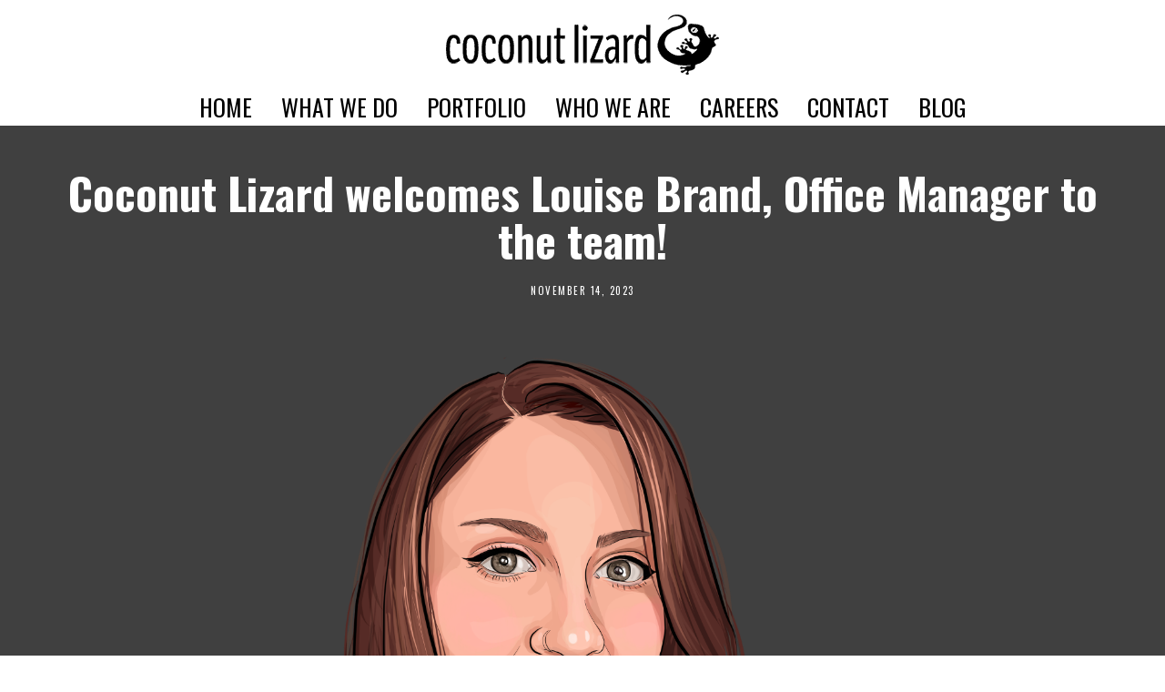

--- FILE ---
content_type: text/html; charset=utf-8
request_url: https://www.coconutlizard.co.uk/blog/coconut-lizard-welcomes-louise-brand-office-manager-to-the-team/
body_size: 3962
content:
<!DOCTYPE html>
<!--[if lt IE 7]> <html class="no-js ie6 oldie" lang="en"> <![endif]-->
<!--[if IE 7]>    <html class="no-js ie7 oldie" lang="en"> <![endif]-->
<!--[if IE 8]>    <html class="no-js ie8 oldie" lang="en"> <![endif]-->
<!--[if gt IE 8]><!--> <html class="no-js" lang="en"> <!--<![endif]--><head>
	<meta charset="utf-8" />
	<meta name="HandheldFriendly" content="True">
	<meta name="MobileOptimized" content="320">
	<meta name="viewport" content="width=device-width, initial-scale=1.0" />

	<title>Coconut Lizard welcomes Louise Brand, Office Manager to the team! - Blog : Coconut Lizard</title>
	<meta name="author" content="Edward Robertson - www.edwardrobertson.co.uk NEW SITE!" />
    <meta name="description" content="Coconut Lizard welcomes Louise Brand, Office Manager to the team! - Unreal Engine Development, Support and Consultation." />

    <link href="//netdna.bootstrapcdn.com/font-awesome/4.6.1/css/font-awesome.min.css" rel="stylesheet">  
    <link rel="stylesheet" href="/css/coconutlizard.css?v=1709828108" media="all" />
    
    <script defer src="https://use.fontawesome.com/releases/v5.0.4/js/all.js"></script>
    <link rel="stylesheet" href="https://use.typekit.net/gte6zdj.css">
    
            <link rel="stylesheet" href="/js/enlighter/enlighterjs.min.css">
        <link rel="stylesheet" href="/js/enlighter/enlighterjs.godzilla.min.css">
        <link rel="stylesheet" href="/css/hamburgers.min.css">
        <link href="https://fonts.googleapis.com/css2?family=Merriweather&family=Oswald:wght@400;700&display=swap" rel="stylesheet">
    
    <link rel="shortcut icon" href="/images/favicon.ico" />
    <link rel="apple-touch-icon-precomposed" href="/images/apple-touch-icon-precomposed.png">
    <meta name="msapplication-TileImage" content="/images/apple-touch-icon-precomposed.png" />
    <meta name="msapplication-TileColor" content="#fff" />
   	
    <!--[if lte IE 7]><script src="/js/lte-ie7.js"></script><![endif]-->
    <!--[if lt IE 9]>
        <script src="/js/respond.min.js"></script>
        <script src="//html5shiv.googlecode.com/svn/trunk/html5.js"></script>
        <script src="/js/modernizr-2.5.3.min.js"></script>
    <![endif]-->
	
    <link rel="stylesheet" href="https://use.typekit.net/xjj7qnt.css">
 
	    <!-- Global site tag (gtag.js) - Google Analytics -->
    <script async src="https://www.googletagmanager.com/gtag/js?id=G-6TWVX0YGMN"></script>
    <script>
    window.dataLayer = window.dataLayer || [];
    function gtag(){dataLayer.push(arguments);}
    gtag('js', new Date());

    gtag('config', 'G-6TWVX0YGMN');
    </script>
    
            
    <meta property="og:title" content="Coconut Lizard welcomes Louise Brand, Office Manager to the team! - Blog : Coconut Lizard"> 
    <meta property="og:description" content="Coconut Lizard welcomes Louise Brand, Office Manager to the team! - Unreal Engine Development, Support and Consultation."> 
    <meta property="og:type" content="article">
    <meta property="og:url" content="http://www.coconutlizard.co.uk/blog/coconut-lizard-welcomes-louise-brand-office-manager-to-the-team/">
    <meta property="og:image" content="http://www.coconutlizard.co.uk/images/coconut_logo_dark.png">
    <meta property="og:site_name" content="Coconut Lizard">
    
    <meta name="twitter:card" content="summary">
    <meta name="twitter:url" content="http://www.coconutlizard.co.uk/blog/coconut-lizard-welcomes-louise-brand-office-manager-to-the-team/">
    <meta name="twitter:title" content="Coconut Lizard welcomes Louise Brand, Office Manager to the team! - Blog : Coconut Lizard">
    <meta name="twitter:description" content="Coconut Lizard welcomes Louise Brand, Office Manager to the team! - Unreal Engine Development, Support and Consultation.">
    <meta name="twitter:image" content="http://www.coconutlizard.co.uk/images/coconut_logo_dark.png">
    <meta name="twitter:creator" content="CoconutLizard">
    <link rel="image_src" href="https://www.coconutlizard.co.uk/images/coconut_logo_dark.png" />
    
    
    
    <style>#pg-case-study #page-wrap{position:initial;}.project{position:initial;}.next h4{margin-bottom:1px;}.next-previous-article{float:initial;width:auto;top:50%;right:0;-webkit-transform:translateY(-50%);-moz-transform:translateY(-50%);-ms-transform:translateY(-50%);-o-transform:translateY(-50%);transform:translateY(-50%);}.no-next{margin-top:104px;}.no-previous{margin:0  0 102px 0;}</style>

    

</head>
<body id="pg-article" class=" is-blog">
    <a id="to-top" href="#page-wrap"><i class="fa fa-angle-up"></i></a>
    <div id="skip-to-main"><a href="#main">skip to main content</a></div>
    <div id="page-wrap"><div id="page-overlay"></div><!--for nav--><div class="blog-header">
    <div class="blog-logo">
        <a href="/"><img src="/images/BlackLizard-text_on_left-300px.png" alt="Coconut Lizard logo" /></a>
    </div>
    <ul class="blog-nav reset--list">
        <li class="blog-nav-search">
            <form action="" method="get">
                <input type="text" name="s" placeholder="Type &amp; hit enter" />
                <button type="submit"><i class="fa fa-search"></i></button>
            </form>
        </li>
        <li class="blog-nav-item"><a href="/">Home</a></li>
        <li class="blog-nav-item"><a href="/what-we-do/">What We Do</a></li>
        <li class="blog-nav-item"><a href="/portfolio/">Portfolio</a></li>
        <li class="blog-nav-item"><a href="/who-we-are/">Who We Are</a></li>
        <li class="blog-nav-item"><a href="/careers/">Careers</a></li>
        <li class="blog-nav-item"><a href="/contact-us/">Contact</a></li>
        <li class="blog-nav-item"><a href="/blog/">Blog</a></li>
        <li class="blog-nav-socials">
            <ul class="reset--list">
                <li><a href="https://twitter.com/CoconutLizard" target="_blank" rel="alternate" title="Twitter"><i class="fab fa-twitter"></i></a></li>
                <li><a href="https://github.com/CoconutLizard" target="_blank" rel="alternate" title="GitHub"><i class="fab fa-github"></i></a></li>
            </ul>
        </li>
    </ul>
    <div class="blog-nav-toggle">
        <button class="hamburger hamburger--slider" type="button">
            <span class="hamburger-box">
                <span class="hamburger-inner"></span>
            </span>
        </button>
    </div>
</div>
<div class="blog-mobile-blackout"></div><div id="main" class="blog">
	<div class="inner">
        <h1>Coconut Lizard welcomes Louise Brand, Office Manager to the team!</h1>
        <div class="article-info">
            <p class="article-date">November 14, 2023</p>
        </div>
                                                <div class="article-block block-type-image">
                    <figure><img src="/images/article/LouiseBrand.png" alt="Louise Brand, Office Manager at Coconut Lizard" /><figcaption class="article-caption">Louise Brand, Office Manager at Coconut Lizard</figcaption></figure>                </div>
                            <div class="article-block block-type-text">
                    <h3><span data-contrast="none">Please detail a bit of information about your experience/career background?</span></h3>
<p>I have a degree in Psychology, and I have also got over eight years of retail/sales experience. I&rsquo;m experienced in administration, and I have also been a receptionist! I really enjoy helping people and I&rsquo;m extremely organised.</p>
<h3 aria-level="2"><span data-contrast="none">Why Coconut Lizard?</span></h3>
<p>I thought that working in the gaming industry sounded like a lot of fun, especially after finding out more about the studio and then meeting the team! I also needed a new challenge, and this felt like the right place to undertake this.</p>
<h3 aria-level="2"><span data-contrast="none">What do you love about games?</span></h3>
<p>I like the space it opens for creativity. I also love it when a game has an interesting storyline that you can dive into.</p>
<h3 aria-level="2"><span data-contrast="none">What games are you currently playing, and what is your favourite game?</span></h3>
<p>I&rsquo;m currently playing Animal Crossing and The Sims. However, my favourite game is Ark: Survival Evolved although it used to be World of Warcraft! I&rsquo;ve also played Minecraft, Dead or Alive, Shenmue 2, Tomb Raider, and GTA V to name a few.</p>
<h3 aria-level="2"><span data-contrast="none">Any fun facts or hobbies?</span></h3>
<p>I&rsquo;m a certified yoga teacher and I was also a competitive cheerleader at university. I love being outdoors and being surrounded by nature.</p>
<p>I have a pine marten tattoo and I also have a Westiepoo called Phoebe!</p>                </div>
            
            
            
            
            </div>
</div><!--<div class="wrap blog-footer">
    <div class="blog-footer-inner">
        <div class="blog-footer-recents">
            <h5>Recent Comments</h5>
            <ul class="footer-recents-list reset--list">
                <li class="footer-recent">
                    <div class="fcnum">1</div>
                    Marc on <a href="#">Blueprint Extension: Hide Unrelated Notes</a>
                </li>
                <li class="footer-recent">
                    <div class="fcnum">2</div>
                    Cooper on <a href="#">Blueprint Extension: Hide Unrelated Notes</a>
                </li>
                <li class="footer-recent">
                    <div class="fcnum">3</div>
                    Gareth Martin on <a href="#">Placating The Natives</a>
                </li>
                <li class="footer-recent">
                    <div class="fcnum">4</div>
                    JeremyC on <a href="#">Placating The Natives</a>
                </li>
                <li class="footer-recent">
                    <div class="fcnum">5</div>
                    Gareth Martin on <a href="#">Trash Compactor</a>
                </li>
            </ul>
        </div>
        <div class="blog-footer-posts">
            <h5>Recent Posts</h5>
            <ul class="footer-recents-list reset--list">
                <li class="footer-recent">
                    <div class="fcnum">1</div>
                    <a href="#">Slate 101 - Building a Leaderboard</a>
                </li>
                <li class="footer-recent">
                    <div class="fcnum">2</div>
                    <a href="#">Getting Into Games Dev - Part 2</a>
                </li>
                <li class="footer-recent">
                    <div class="fcnum">3</div>
                    <a href="#">The Curious Incident of the Archive Corruption</a>
                </li>
                <li class="footer-recent">
                    <div class="fcnum">4</div>
                    <a href="#">Blueprint Extension: Hide Unrelated Nodes</a>
                </li>
                <li class="footer-recent">
                    <div class="fcnum">5</div>
                    <a href="#">Loops and Bubbles</a>
                </li>
                <li class="footer-recent">
                    <div class="fcnum">6</div>
                    <a href="#">Be Vewwwy Vewwwy Quiet, We're Hunting UObjects</a>
                </li>
                <li class="footer-recent">
                    <div class="fcnum">7</div>
                    <a href="#">Trash Compactor</a>
                </li>
                <li class="footer-recent">
                    <div class="fcnum">8</div>
                    <a href="#">Placating The Natives</a>
                </li>
            </ul>
        </div>
        <div class="blog-footer-lang">

        </div>
        <div class="blog-footer-sub">
            <h5>Subscribe</h5>
            <p>Enter your email address to subscribe to this blog.</p>
            <form action="" method="post">
                <input type="email" name="sub-email" id="sub-email" placeholder="Email Address" />
                <button type="submit">Subscribe</button>
            </form>
        </div>
    </div>
</div>-->
<div class="wrap blog-last-footer">
    <ul class="blog-footer-socials reset--list">
        <li><a href="https://twitter.com/CoconutLizard" target="_blank" rel="alternate" title="Twitter"><i class="fab fa-twitter"></i></a></li>
        <li><a href="https://github.com/CoconutLizard" target="_blank" rel="alternate" title="GitHub"><i class="fab fa-github"></i></a></li>
    </ul>
    <div class="blog-footer-search">
        <form action="" method="get">
            <input type="text" name="s" placeholder="Type &amp; hit enter" />
            <button type="submit" role="button" title="Go"><i class="fa fa-search"></i></button>
        </form>
    </div>
    <div class="blog-footer-copy">
        <p>&copy; 2015-2026 Coconut Lizard Limited<br/>
        We are part of <a href="https://www.keywordsstudios.com/" target="_blank">Keywords Studios</a></p>
    </div>
</div>
<a id="backtotop" href="#main">
    <span class="go">Go to</span>
    <span class="top">Top</span>
</a>    </div>

    <script src="/js/jquery-1.12.4.min.js"></script>
    <script src="/js/enlighter/enlighterjs.min.js"></script>
    <script>
      EnlighterJS.init('pre','', {
        language : 'csharp',
        theme: 'godzilla',
        indent : 2,
        toolbarBottom: false
      });

      function toggleNav() {
        if ( $('.blog-nav-toggle button').hasClass('is-active') ) {
          $('.blog-nav-toggle button').removeClass('is-active');
          $('.blog-mobile-blackout').fadeOut(100);
          $('.blog-nav').fadeOut(100);
        } else {
          $('.blog-nav-toggle button').addClass('is-active');
          $('.blog-mobile-blackout').fadeIn(100);
          $('.blog-nav').fadeIn(100);
        }
      }

      $(document).on('click', '.blog-nav-toggle button', toggleNav);
      $(document).on('click', '.blog-mobile-blackout', toggleNav);

      $(document).on('click', '#backtotop', function(e) {
        e.preventDefault();
        $('html,body').animate({scrollTop: 0},400);
      });

      $(window).on('scroll', function() {
        if ( $(window).scrollTop() > 500 ) {
          $('#backtotop').css('transform','translateY(0)');
        } else {
          $('#backtotop').css('transform','translateY(100%)');
        }
      });
    </script>

    <script id="dsq-count-scr" src="//unreal-journal.disqus.com/count.js" async></script>
  <script defer src="https://static.cloudflareinsights.com/beacon.min.js/vcd15cbe7772f49c399c6a5babf22c1241717689176015" integrity="sha512-ZpsOmlRQV6y907TI0dKBHq9Md29nnaEIPlkf84rnaERnq6zvWvPUqr2ft8M1aS28oN72PdrCzSjY4U6VaAw1EQ==" data-cf-beacon='{"version":"2024.11.0","token":"fdb60c74c45743cb9d5a2a95ff6b7320","r":1,"server_timing":{"name":{"cfCacheStatus":true,"cfEdge":true,"cfExtPri":true,"cfL4":true,"cfOrigin":true,"cfSpeedBrain":true},"location_startswith":null}}' crossorigin="anonymous"></script>
</body>
</html>

--- FILE ---
content_type: text/css
request_url: https://www.coconutlizard.co.uk/css/coconutlizard.css?v=1709828108
body_size: 12381
content:
*{box-sizing:border-box}html,body,div,span,object,iframe,h1,h2,h3,h4,h5,h6,p,blockquote,pre,abbr,address,cite,code,del,dfn,em,img,ins,kbd,q,samp,small,strong,sub,sup,var,b,i,dl,dt,dd,fieldset,form,label,legend,table,caption,tbody,tfoot,thead,tr,th,td,article,aside,canvas,details,figcaption,figure,footer,header,hgroup,menu,nav,section,summary,time,mark,audio,video{margin:0;padding:0;border:0;outline:0;font-size:100%;vertical-align:baseline;background:rgba(0,0,0,0)}article,aside,details,figcaption,figure,footer,header,hgroup,menu,nav,section{display:block}blockquote,q{quotes:none}blockquote:before,blockquote:after,q:before,q:after{content:"";content:none}a{margin:0;padding:0;font-size:100%;vertical-align:baseline;background:rgba(0,0,0,0);cursor:pointer}a:focus,a:hover,a:active{outline:none}ins{background-color:#ff9;color:#000;text-decoration:none}mark{background-color:#ff9;color:#000;font-style:italic;font-weight:bold}del{text-decoration:line-through}abbr[title],dfn[title]{border-bottom:1px dotted;cursor:help}table{border-collapse:collapse;border-spacing:0}input,select{vertical-align:middle}a{text-decoration:none}a,a:visited,a:hover,a:focus,a:active,object,embed,a img{outline:none !important}img{border:0}button::-moz-focus-inner{border:0}hr{display:block;height:1px;border:0;border-top:1px solid #ccc;margin:1em 0;padding:0}html{font-size:100%}img{max-width:100%;vertical-align:middle;border:0;-ms-interpolation-mode:bicubic;height:auto}#skip-to-main{display:none}.wrap{float:left;width:100%}.reset--list{margin:0;padding:0;list-style-type:none}.clear--left{clear:left}.clear--right{clear:right}.clear--both{clear:both}.float--left{float:left}.float--right{float:right}.centered{text-align:center}.required--text{font-style:normal;color:red}iframe[name=twttrHubFrame]{display:none !important}#fb-root>div{left:0}html{-webkit-overflow-scrolling:touch;-webkit-tap-highlight-color:#349edb;-webkit-text-size-adjust:100%;-ms-text-size-adjust:100%}.clearfix{zoom:1}::-webkit-selection{background:#000;color:#fff;text-shadow:1px 1px 1px #000}::-moz-selection{background:#000;color:#fff;text-shadow:1px 1px 1px #000}::selection{background:#000;color:#fff;text-shadow:1px 1px 1px #000}button,input[type=button],input[type=reset],input[type=submit]{-webkit-appearance:button;border:0;outline:none}::-webkit-input-placeholder{font-size:.875em;line-height:1.4}input:-moz-placeholder{font-size:.875em;line-height:1.4}.ie7 img,.iem7 img{-ms-interpolation-mode:bicubic}input[type=checkbox],input[type=radio]{box-sizing:border-box}input[type=search]{-webkit-box-sizing:content-box;-moz-box-sizing:content-box}button::-moz-focus-inner,input::-moz-focus-inner{padding:0;border:0}button,input,select,textarea{margin:0;font-size:100%;vertical-align:middle}button,input{*overflow:visible;line-height:normal}button::-moz-focus-inner,input::-moz-focus-inner{padding:0;border:0}button,input[type=button],input[type=reset],input[type=submit]{cursor:pointer;-webkit-appearance:button}input[type=search]{box-sizing:content-box;-webkit-appearance:textfield}input[type=search]::-webkit-search-decoration,input[type=search]::-webkit-search-cancel-button{-webkit-appearance:none}textarea{overflow:auto;vertical-align:top}.clearfix{*zoom:1}.clearfix:before,.clearfix:after{display:table;line-height:0;content:""}.clearfix:after{clear:both}select{cursor:pointer}select,textarea,input[type=text],input[type=password],input[type=datetime],input[type=datetime-local],input[type=date],input[type=month],input[type=time],input[type=week],input[type=number],input[type=email],input[type=url],input[type=search],input[type=tel],input[type=color],.uneditable-input{display:inline-block;padding:.5em;font-size:1em;color:#555}textarea,input[type=text],input[type=password],input[type=datetime],input[type=datetime-local],input[type=date],input[type=month],input[type=time],input[type=week],input[type=number],input[type=email],input[type=url],input[type=search],input[type=tel],input[type=color],.uneditable-input{background-color:#fff;border:1px solid #ccc;box-shadow:inset 0 1px 1px rgba(0,0,0,.075);transition:border linear .2s,box-shadow linear .2s}textarea:focus,input[type=text]:focus,input[type=password]:focus,input[type=datetime]:focus,input[type=datetime-local]:focus,input[type=date]:focus,input[type=month]:focus,input[type=time]:focus,input[type=week]:focus,input[type=number]:focus,input[type=email]:focus,input[type=url]:focus,input[type=search]:focus,input[type=tel]:focus,input[type=color]:focus,.uneditable-input:focus{border-color:rgba(82,168,236,.8);outline:0;outline:thin dotted \9 ;box-shadow:inset 0 1px 1px rgba(0,0,0,.075),0 0 8px rgba(82,168,236,.6)}input[type=radio],input[type=checkbox]{margin:4px 0 0;margin-top:1px \9 ;*margin-top:0;line-height:normal;cursor:pointer}input[type=file],input[type=image],input[type=submit],input[type=reset],input[type=button],input[type=radio],input[type=checkbox]{width:auto}select{width:80%;background-color:#fff;border:1px solid #ccc}select[multiple],select[size]{height:auto}select:focus,input[type=file]:focus,input[type=radio]:focus,input[type=checkbox]:focus{outline:thin dotted #333;outline:5px auto -webkit-focus-ring-color;outline-offset:-2px}input:-moz-placeholder,textarea:-moz-placeholder{color:#999}input:-ms-input-placeholder,textarea:-ms-input-placeholder{color:#999}input::-webkit-input-placeholder,textarea::-webkit-input-placeholder{color:#999}.radio,.checkbox{min-height:18px;padding-left:18px}.radio input[type=radio],.checkbox input[type=checkbox]{float:left;margin-left:-18px}.controls>.radio:first-child,.controls>.checkbox:first-child{padding-top:5px}.radio.inline,.checkbox.inline{display:inline-block;padding-top:5px;margin-bottom:0;vertical-align:middle}.radio.inline+.radio.inline,.checkbox.inline+.checkbox.inline{margin-left:10px}input:focus:required:invalid,textarea:focus:required:invalid,select:focus:required:invalid{color:#b94a48;border-color:#ee5f5b}.group{clear:both;padding:0px;margin:0px;zoom:1}.group:before,.group:after{content:"";display:table}.group:after{clear:both}.cell{display:block;float:left;margin-top:0}.cell:first-child{margin-left:0}.slick-slider{position:relative;display:block;box-sizing:border-box;-webkit-user-select:none;-moz-user-select:none;user-select:none;-webkit-touch-callout:none;-khtml-user-select:none;touch-action:pan-y;-webkit-tap-highlight-color:rgba(0,0,0,0)}.slick-list{position:relative;display:block;overflow:hidden;margin:0;padding:0}.slick-list:focus{outline:none}.slick-list.dragging{cursor:pointer;cursor:hand}.slick-slider .slick-track,.slick-slider .slick-list{transform:translate3d(0, 0, 0)}.slick-track{position:relative;top:0;left:0;display:block}.slick-track:before,.slick-track:after{display:table;content:""}.slick-track:after{clear:both}.slick-loading .slick-track{visibility:hidden}.slick-slide{display:none;float:left;height:100%;min-height:1px}[dir=rtl] .slick-slide{float:right}.slick-slide img{display:block}.slick-slide.slick-loading img{display:none}.slick-slide.dragging img{pointer-events:none}.slick-initialized .slick-slide{display:block}.slick-loading .slick-slide{visibility:hidden}.slick-vertical .slick-slide{display:block;height:auto;border:1px solid rgba(0,0,0,0)}.slick-arrow.slick-hidden{display:none}.a--h--o{display:none;position:fixed;background:rgba(0,0,0,.1);width:100%;height:100vh;top:0;left:0;z-index:9999999999999}.a--h--o.active{display:block}.a--h{background:#fff;color:#444;padding:1.75em;padding-right:200px;float:left;width:100%;position:absolute;bottom:0;left:0;box-shadow:0px 0px 20px rgba(0,0,0,.5)}.a--h h3{color:#000;margin:0 0 .5em 0;font-size:1em;margin:0 0 .5em 0;padding:0;text-transform:uppercase}.a--h h3 span{color:#888;font-size:.875em;text-transform:uppercase;padding-left:.5em}.a--h a{color:#2fb9e7 !important;font-weight:!important;text-decoration:underline}.a--h b{font-weight:bold;color:#000}.a--h--close,.a--h--close:hover{background:red;color:#fff;padding:1em;position:absolute;bottom:0;right:0}.a--h--show,.a--h--show:hover{position:fixed;bottom:0;right:0;background:#2fb9e7;background:linear-gradient(to bottom, #2fb9e7 0%, #2ab1c9 100%);color:#fff;padding:1em;border:2px #179fcc solid;border-bottom:0}.a--active .a--l{position:relative;border:1px red solid}.a--active .a--l:before{color:#000 !important;font-size:13px !important;position:absolute;top:0;right:0;font-size:.875em;text-transform:uppercase;padding:.1125em .5em}.a--active .a--pt,.a--active .a--pt:before{content:"page title";background:rgba(0,128,0,.3)}.a--active .a--ptg,.a--active .a--ptg:before{content:"page tagline";background:rgba(255,0,0,.3)}.a--active .a--pi,.a--active .a--pi:before{content:"page intro";background:rgba(255,192,203,.3)}.a--active .a--bc1,.a--active .a--bc1:before{content:"body content 1";background:rgba(128,0,128,.3)}.a--active .a--bc2,.a--active .a--bc2:before{content:"body content 2";background:rgba(0,0,255,.3)}.a--active .a--bc3,.a--active .a--bc3:before{content:"body content 3";background:rgba(0,128,0,.3)}.a--active .a--l:before{background:red;color:#fff !important;font-weight:bold !important}.animation-element{opacity:0;position:relative}.animation-element.slide-left,.animation-element.slide-right,.animation-element.slide-down{opacity:0;transition:all 500ms linear;transform:translate3d(-100px, 0px, 0px)}.animation-element.slide-left.in-view,.animation-element.slide-right.in-view,.animation-element.slide-down.in-view{opacity:1;transform:translate3d(0px, 0px, 0px)}.animation-element.slide-right{transform:translate3d(100px, 0px, 0px)}.animation-element.slide-down{transform:translate3d(0px, -100px, 0px)}.animation-element.fade-in{opacity:0;transition:all 500ms linear}.animation-element.fade-in.in-view{opacity:1}.slick-list,.slick-slider,.slick-track{position:relative;display:block}.slick-loading .slick-slide,.slick-loading .slick-track{visibility:hidden}.slick-slider{box-sizing:border-box;-webkit-user-select:none;-moz-user-select:none;user-select:none;-webkit-touch-callout:none;-khtml-user-select:none;touch-action:pan-y;-webkit-tap-highlight-color:rgba(0,0,0,0)}.slick-list{overflow:hidden;margin:0;padding:0}.slick-list:focus{outline:0}.slick-list.dragging{cursor:pointer;cursor:hand}.slick-slider .slick-list,.slick-slider .slick-track{transform:translate3d(0, 0, 0)}.slick-track{top:0;left:0}.slick-track:after,.slick-track:before{display:table;content:""}.slick-slide,.slick-slide.slick-loading img{display:none}.slick-track:after{clear:both}.slick-slide{float:left;height:100%;min-height:1px}[dir=rtl] .slick-slide{float:right}.slick-slide.dragging img{pointer-events:none}.slick-initialized .slick-slide{display:block}.slick-vertical .slick-slide{display:block;height:auto;border:1px solid rgba(0,0,0,0)}.slick-next,.slick-prev{position:absolute;display:block;line-height:0;font-size:0;cursor:pointer;color:rgba(0,0,0,0);top:50%;margin-top:-10px;padding:0;border:none;outline:0}.slick-next.slick-disabled:before,.slick-prev.slick-disabled:before{opacity:.25}.slick-next:before,.slick-prev:before{font-family:slick;font-size:20px;line-height:1;color:#fff;opacity:.75;-webkit-font-smoothing:antialiased;-moz-osx-font-smoothing:grayscale}.slick-prev{left:25px;background:url(../../images/direction_left.png) no-repeat;width:53px;height:53px}[dir=rtl] .slick-prev{left:auto;right:-25px}.slick-next{right:25px;background:url(../../images/direction_right.png) no-repeat;width:53px;height:53px}[dir=rtl] .slick-next{left:-25px;right:auto}.slick-prev{background-image:url(/images/direction_left.png);background-size:100%}.slick-next{background-image:url(/images/direction_right.png);background-size:100%}.slick-prev{left:-5%;width:3%}.slick-next{right:-5%;width:3%}.slick-prev,.slick-next{background-size:28px;background-position:center center;opacity:.4;height:80%;top:0}.slick-prev:hover,.slick-next:hover{opacity:1}.slick-prev,.slick-next{display:block !important}.slick-dots{position:absolute;bottom:-3em;display:block;width:100%;padding:0;list-style:none;text-align:center}.slick-dots li{position:relative;display:inline-block;border-radius:20px;width:20px;height:20px;margin:0 5px;padding:0;cursor:pointer}.slick-dots li button{font-size:0;line-height:0;border-radius:20px;display:block;width:20px;height:20px;padding:5px;cursor:pointer;color:rgba(0,0,0,0);border:2px #fff solid;outline:none;background:rgba(0,0,0,0)}.slick-dots li button:hover,.slick-dots li button:focus{outline:none}.slick-dots li button:hover:before,.slick-dots li button:focus:before{opacity:1}.slick-dots li.slick-active button,#welcome .slick-dots li.slick-active button{background:#fff;border-color:#fff}.slick-dots li.slick-active button:before{background:#fff;opacity:1}body{font:normal 19px/1.5625 "proxima-nova","proxima nova","Open Sans","Helvetica Neue",Arial,san-serif;color:#211f20;overflow-x:hidden}h1,h2,h3,h4,h5{margin:0 0 .75em 0;padding:0;color:#fff;font-weight:bold;line-height:1.3;font-family:"proxima-nova-condensed","Open Sans Condensed","proxima nova","Lato","Open Sans","Helvetica Neue",Arial,san-serif}input,select,option,textarea,button{font:normal 17px/1.5625 "proxima-nova","proxima nova","Open Sans","Helvetica Neue",Arial,san-serif}b,strong{font-weight:600}p{margin:0 0 1em 0;padding:0}h1{font-size:4em}h2{font-size:2.75em}h3{font-size:1.75em}h4{font-size:1.5em}a,h1 a,h2 a,h3 a,h4 a,h5 a{color:#2fcbbd}a:hover,a:active,h1 a:hover,h2 a:hover,h3 a:hover,h4 a:hover,h5 a:hover{color:#41d3c6}a.underline{position:relative;white-space:nowrap}a.underline:before,a.underline:after{content:"";position:absolute;bottom:-6px;left:0;right:0;height:1px;background:#2fcbbd;opacity:.4;transition:transform .15s}a.underline:before{opacity:1;transform:scaleX(0) translateZ(0);transform-origin:0 0}a.underline:after{opacity:1;transform:scaleX(0) translateZ(0);transform-origin:0 0}a.underline:hover:after{transform:scaleX(1) translateZ(0)}a.underline.active:before{transform:scaleX(1) translateZ(0)}.button{border:0;box-shadow:inset 0 -200px 0 0 #2fcbbd;color:#fff;transition:all ease .5s;font-size:1em;display:inline-block;text-align:center;position:relative}.button .fas{padding:0 0 0 1em}.button:before,.button:after{content:"";position:absolute;bottom:-4px;left:0;right:0;height:4px;background:#2fcbbd;opacity:.4;transition:transform .15s}.button:hover{background:#1c7870;box-shadow:none;color:#fff}.button:before{opacity:1;transform:scaleX(0) translateZ(0);transform-origin:0 0}.button:after{opacity:1;transform:scaleX(0) translateZ(0);transform-origin:0 0}.button:hover:after{transform:scaleX(1) translateZ(0)}.outlined-link{background:none;border:1px #fff solid;color:#fff;display:inline-block;transition:all ease .5s;position:relative}.outlined-link .fa-angle-right{margin:0 0 0 1em;opacity:.5}.outlined-link:hover{box-shadow:inset 0 -200px 0 0 #2fcbbd,2px 2px 2px rgba(0,0,0,.75);border-color:#2fcbbd;color:#fff}.button,.outlined-link,.more,.quick{text-transform:uppercase;letter-spacing:1px;font-family:"proxima-nova-condensed","Open Sans Condensed","proxima nova","Lato","Open Sans","Helvetica Neue",Arial,san-serif;font-weight:300}.button,.outlined-link,.more,.quick{padding:1em 1em .9em 1em}@keyframes fadeInUp{0%{opacity:0;transform:translate3d(0, 20%, 0)}100%{opacity:1;transform:none}}body{background:#000;overflow-x:hidden}li{clear:left}#page-wrap{margin:0 auto;position:relative;pointer-events:auto}.inner{width:94%;max-width:78em;margin:0 auto}.narrow-inner{max-width:60em}.pad{padding:1em}#main{background:rgba(0,0,0,.75);color:#fff;padding:1.5em 0;z-index:2;position:relative}#main.what-we-do,#main.careers-sub,#main.careers{background:rgba(0,0,0,.75);color:#fff}#main.what-we-do .inner{max-width:1100px}#main.what-we-do h2,#main.what-we-do h3,#main.what-we-do h4,#main.what-we-do h5{color:#fff}#main.contact{padding-top:0;padding-bottom:2em;background:none}.page-not-found{text-align:center}#page-header{height:320px;position:relative;box-shadow:0px -20px 20px rgba(0,0,0,.2) inset}.ph-text{float:left;width:100%;position:fixed;z-index:1;top:160px;left:0;text-align:center}.ph-text.static{opacity:0}.inpage-header{text-align:center;padding:1em 0}#page-header h1,.inpage-header h1{color:#fff;text-transform:uppercase;font-size:5em;line-height:1.2;letter-spacing:-0.0125em;margin:0;padding:0}#page-header.ph-portfolio,#page-header.ph-what-we-do,#page-header.ph-who-we-are,#page-header.ph-careers,#page-header.ph-position,#page-header.ph-contact-us{background:none}#page-header.ph-portfolio h1,#page-header.ph-contact-us h1{color:#29e3c7}#page-header.ph-who-we-are h1{color:#ff6ce9}#page-header.ph-careers{box-shadow:none;height:360px}#page-header.ph-careers h1,#page-header.ph-careers-sub h1{color:#3578d2}#page-header.ph-careers h2,#page-header.ph-careers-sub h2{font-size:1em;color:#fff}#page-header.ph-contact-us{box-shadow:none}#pg-portfolio,#pg-case-study,#pg-contact,#page-header.ph-404{background:#000 url(/images/welcome-bg.jpg) top center/cover no-repeat fixed}#pg-about{background:#000 url(/images/BG_What.jpg) center center/cover no-repeat fixed}#pg-team:before{content:"";position:fixed;top:0;left:0;display:block;width:100%;height:100%;animation:rotateBackground 25s linear infinite;z-index:-1;background:url(/images/team-bg.jpg) center center/cover no-repeat;overflow:hidden}#pg-careers:before,#pg-position:before{content:"";position:fixed;top:0;left:0;display:block;width:100%;height:100%;animation:rotateBackground 25s linear infinite;z-index:-1;background:url(/images/about-bg.jpg) center center/cover no-repeat;overflow:hidden}.page-feature{text-align:center}.page-feature h2{color:#fff;text-transform:uppercase;font-size:5em;line-height:1.2;letter-spacing:-0.025em;margin:0;padding:0}.page-feature .tagline{color:#fff;font-size:2em;font-family:"proxima-nova-condensed","Open Sans Condensed","proxima nova","Lato","Open Sans","Helvetica Neue",Arial,san-serif}#breadcrumb{text-transform:uppercase;font-family:"proxima-nova-condensed","Open Sans Condensed","proxima nova","Lato","Open Sans","Helvetica Neue",Arial,san-serif}#breadcrumb li{display:inline-block;margin:0 1em;position:relative}#breadcrumb li:before{content:"▪";position:absolute;right:100%;margin-right:.75em;color:#fff}#breadcrumb li:first-child:before{display:none}#page-header.ph-careers #breadcrumb a,#page-header.ph-careers-sub #breadcrumb a{color:#88b0e5}.project-text-wrap #breadcrumb li{margin-left:0}#breadcrumb a:hover{color:#fff !important}header{text-align:center;position:fixed;top:0;left:0;background:linear-gradient(to bottom, rgba(0, 0, 0, 0) 0%, rgba(0, 0, 0, 0) 100%)}header:before{background:rgba(0,0,0,.75);background:linear-gradient(to bottom, black 0%, rgba(0, 0, 0, 0.5) 100%);content:"";display:block;height:100%;position:absolute;top:0;left:0;opacity:0;width:100%;z-index:-100;transition:opacity .45s}header.fixed:before{opacity:1}#logo-icon{display:none;float:left;width:60px;margin:.75em 0}#logo{float:left;width:70px;margin:.5em 0 .5em 0}header.home #logo{display:none}header.home #logo.show{display:block}#logo,#logo-icon,nav,#nav{pointer-events:auto}#header.homepage #logo{opacity:0}header.fixed #header.homepage #logo{opacity:1}@keyframes fadein{from{opacity:0}to{opacity:1}}@keyframes expand{from{max-height:0}to{max-height:500px}}@keyframes slideDown{from{top:-200px}to{top:0}}@keyframes slideOut{from{top:0}to{top:100%}}#nav-toggle{display:none}nav{float:right;width:auto;margin:0 1em 0 0;position:relative}.nav li{float:left;clear:none;position:relative;margin:1.5em 1em .75em 2em}.nav li:first-child{margin-left:0}.nav li:last-child{margin-right:0}.nav a{display:block;text-transform:uppercase}.nav .toplevel{color:#fff;color:rgba(255,255,255,.875);font-family:"proxima-nova-condensed","Open Sans Condensed","proxima nova","Lato","Open Sans","Helvetica Neue",Arial,san-serif;font-size:1.2em;font-weight:300;position:relative}.nav a:hover,.nav li:hover .toplevel{color:#fff}.nav a.underline:before,.nav a.underline:after{background:#fff}.nav .toplevel .svg-inline--fa{font-size:.675em;margin-left:.25em;opacity:.5}.navgroup{display:none;left:0;top:auto;position:absolute;zoom:1;max-height:0}.nav li:hover .navgroup,.nav-links li:hover .navgroup{max-height:500px;display:block;animation:fadein .125s;opacity:1}.navgroup-group{float:left;width:auto;min-width:200px;margin-top:1em;padding:.25em 0;text-align:left;background:#3578d2;animation:expand .75s;overflow:hidden}.navgroup .sub{float:left;width:100%}.navgroup .sub a{float:left;width:100%;clear:left;color:#fff;color:rgba(255,255,255,.75);font-family:"proxima-nova-condensed","Open Sans Condensed","proxima nova","Lato","Open Sans","Helvetica Neue",Arial,san-serif;font-size:1em;padding:.75em 1em;font-weight:300}.navgroup .sub a:hover{color:#fff;background:none}.nav a.underline.active::before{background:#29e3c7}.nv-3 a.underline.active::before{background:#aaa}.nv-6 a.underline.active::before{background:#ff6ce9}.nv-7 a.underline.active::before{background:#3578d2}.nav a.underline.active:hover::after{display:none}.nav li.nv-5{position:relative}.nav li.nv-5 .svg-inline--fa{position:absolute;top:.375em;right:-2em}footer{background:#000;color:#fff;padding:2rem 0 2.25em 0;position:relative}footer a,footer h5{color:#fff}.external-socials{float:right;margin-right:2.5em}.external-social{float:left;margin-left:2em}.external-social a{color:#fff;font-size:1.5em}.credit{float:left;margin-top:.375em}.clip{border:0;clip:rect(0 0 0 0);height:1px;margin:-1px;overflow:hidden;padding:0;position:absolute;width:1px}.svg--source{display:none}.svg--icon{width:100%;max-width:3rem;height:100%;max-height:3rem;display:block;margin:0 auto;fill:currentColor}.share{display:inline-block;margin-left:.5em;color:#fff;border-radius:50%;transition:250ms}.share:hover{background:#fff;color:#000}.share:last-child{margin-right:0}.share:focus{outline-color:inherit}.page-section{min-height:100vh;position:relative}.page-section:after{position:absolute;top:0;left:0;background:#000;content:"";height:1em;float:left;width:100%}.anchor{position:absolute;left:0;top:1em}#welcome.page-section:after{display:none}#welcome{text-align:center;position:relative}#welcome .bg{background:#000 url(/images/welcome-bg.jpg) center center/cover no-repeat fixed;position:relative;z-index:-1}.welcome-text.hide{opacity:0 !important}.welcome-text img{width:160px;margin-bottom:2em}.welcome-text h1,.welcome-text h2{text-transform:uppercase;text-shadow:2px 2px 8px rgba(0,0,0,.5)}.welcome-text h1{color:#fff;font-size:5em;margin:0;font-weight:bold;letter-spacing:-0.025em}.welcome-text h2{color:#fff;font-size:2em;margin:-0.25em 0 1em 0;font-weight:300;letter-spacing:-0.0125em}.welcome-text{position:absolute;top:50%;left:50%;transform:translate3d(-50%, -50%, 0);width:1000px}.welcome-text .outlined-link{font-size:1.2em}.next-section{position:absolute;bottom:2em;left:0;float:left;width:100%;text-align:center;pointer-events:none}.next-section a{display:inline-block;pointer-events:auto}.next-section a,#to-top{background:#000 url(/images/direction_down.png) center 55%/60% no-repeat;text-indent:-9999em;opacity:.6;width:60px;height:60px;border-radius:60px}.next-section a:hover,#to-top:hover{opacity:1}#to-top{position:fixed;bottom:-4em;right:1em;background-image:url(/images/direction_to_top.png);background-position:center 45%}#to-top.active{bottom:2em}.fd-hd{text-transform:uppercase;font-size:10em;color:rgba(255,255,255,.1);letter-spacing:-0.0375em;position:absolute;top:-0.25em;left:0;pointer-events:none}@keyframes animatedBackground{0%{background-position:top center}50%{background-position:center center}100%{background-position:top center}}@keyframes rotateBackground{0%{-webkit-transform:scale(1) rotate(0deg)}50%{-webkit-transform:scale(1.5) rotate(16deg)}100%{-webkit-transform:scale(1) rotate(0deg)}}#welcome,#welcome .bg{height:100vh}.welcome-bg-anim-1,.welcome-bg-anim-2,.welcome-bg-anim-3{opacity:.075;float:left;width:100%;position:absolute;top:0;left:0;height:100vh;pointer-events:none}#h-who{padding:13em 0 2em 0;color:#fff;overflow:hidden}#h-who-bg:before{content:"";position:absolute;top:0;left:0;display:block;width:100%;height:100%;animation:rotateBackground 25s linear infinite;z-index:-1;background:url(/images/about-bg.jpg) center center/cover no-repeat}#h-who .outlined-link{border-color:#3578d2;color:#3578d2}#h-who .outlined-link:hover{box-shadow:inset 0 -200px 0 0 #3578d2,2px 2px 0px rgba(0,0,0,.5);border-color:#3578d2;color:#fff}.h-who-text-wrap{background:rgba(0,0,0,.5);padding:2em}.h-who-text h2{color:#3578d2;text-transform:uppercase;font-size:5em;line-height:1.2;letter-spacing:-0.025em;margin:0;padding:0;position:absolute;top:-2em;left:-0.375em}.h-who-text{padding-top:1em}.h-who-text h3{color:#fff;margin:0 0 .5em 0}.h-who-text p:last-child,.h-who-text ul:last-child{margin-bottom:0}.h-who-text .outlined-link{margin-top:1em}.h-who-text{width:56.8%;margin-left:0}.h-who-image{width:35.2%;margin-left:8%}.h-who-image{margin-bottom:1.5em}.h-who-carousel img{transition:all ease .875s}.h-who-carousel img:hover{transform:scale(1.2)}.h-who-carousel .slick-dots{bottom:-3em}.about-portals{margin:2em 0 0 0}.about-portal{margin-bottom:3em;border:1px solid #444;background:rgba(255,255,255,0);background:linear-gradient(to right, rgba(255, 255, 255, 0) 0%, rgba(255, 255, 255, 0) 50%, rgba(255, 255, 255, 0.075) 50%, rgba(255, 255, 255, 0.075) 100%)}.about-portal .svg-inline--fa{margin-bottom:.325em;color:#fff;font-size:2em}.ab-header{float:left;width:50%;text-align:center;padding:3em;position:relative}.ab-header h3{float:left;width:100%;margin:0;padding:0}.ab-text{float:left;width:50%;margin-left:0%;padding:2em;position:relative}.ab-text p:last-child{margin:0;padding:0}.ab-header:after{right:0;top:50%;border:solid rgba(0,0,0,0);content:" ";height:0;width:0;position:absolute;pointer-events:none;border-color:rgba(136,183,213,0);border-right-color:rgba(255,255,255,.1);border-width:10px;margin-top:-10px}@keyframes fadeInUp-animated{0%{opacity:0;transform:translate3d(0, 100%, 0)}100%{opacity:1;transform:none}}@keyframes fadeOutRight-animated{0%{opacity:1}100%{opacity:0;transform:translate3d(80%, 0, 0)}}#h-carousel{background:#000 url(/images/welcome-bg.jpg) center center/cover no-repeat fixed;position:relative;z-index:-1}#h-carousel h2{color:#29e3c7;text-transform:uppercase;font-size:5em;line-height:1.2;letter-spacing:-0.025em;margin:0;padding:0;position:absolute;top:1em;left:10%;z-index:999}#h-carousel .slide{overflow:hidden;min-height:100vh;background-size:cover;background-position:30px center;background-repeat:no-repeat;padding-bottom:4em}.slide-inner-wrap{float:left;width:100%}#h-carousel .slick-prev,#h-carousel .slick-next{display:block !important;width:60px;height:80px;margin-top:-40px;opacity:1;background-color:#29e3c7;top:50%;border-radius:0;background-size:20px !important}#h-carousel .slick-prev:hover,#h-carousel .slick-next:hover{opacity:1;background-color:#1cd6ba;width:90px;height:110px;margin-top:-55px}#h-carousel .slick-next:before,#h-carousel .slick-prev:before{transition:all ease-in-out .25s}#h-carousel .slick-prev{left:0;background-position:8px center;background-position:45% center}#h-carousel .slick-next{right:0;background-position:50% center}#h-carousel .slick-dots{float:left;width:600px;bottom:auto;top:70%;left:0;right:auto}#h-carousel .slick-prev:hover{background-position:45% 70% !important}#h-carousel .slick-next:hover{background-position:55% 70% !important}#h-carousel .slick-next:before,#h-carousel .slick-prev:before{content:"Next";position:absolute;width:100%;top:1em;right:0;opacity:0;font-family:"proxima-nova-condensed","Open Sans Condensed","proxima nova","Lato","Open Sans","Helvetica Neue",Arial,san-serif;text-transform:uppercase}#h-carousel .slick-prev:before{content:"Previous";right:auto;left:0}#h-carousel .slick-prev:hover:before,#h-carousel .slick-next:hover:before{opacity:1}.project-caption{float:left;width:600px;background:rgba(0,0,0,.75);padding:1em 2em 2em 2em;color:#fff;color:rgba(255,255,255,.7);border-radius:0 0 2em 0;font-weight:300;position:absolute;top:14em;left:10%}.project-images{float:left;width:100%;margin-bottom:1em}.project-images img{float:left;width:100%;max-width:388px}.project-caption .outlined-link{display:inline-block;margin-top:.5em;color:#29e3c7;border-color:#29e3c7}.project-caption .outlined-link:hover{color:#fff}.slick-slider .slick-track,.slick-slider .slick-list{transform:translate3d(0, 0, 0)}@keyframes animatePrjBackground{0%{background-position:30px center}100%{background-position:center right}}#h-carousel .slick-active .slide{animation:animatePrjBackground 2s ease-out forwards}#h-carousel .slide .project-caption{animation:fadeOutRight-animated .5s both}#h-carousel .slick-active .slide .project-caption{animation:fadeInUp-animated 1s both .25s}#h-carousel .slide .project-images{animation:fadeOutRight-animated .1s both}#h-carousel .slick-active .slide .project-images{animation:fadeInUp-animated 2s both .15s}#h-what{padding:6em 0 2em 0;color:#fff;background-image:url(/images/BG_What.jpg);background-repeat:no-repeat;background-position:center center;background-size:cover}.h-what-portals{margin-top:1.5em}.h-what-portal{width:30.66%;margin-left:4%;margin-bottom:1em;margin-bottom:4%;background:#666;background:linear-gradient(135deg, #666 0%, #222 100%);filter:progid:DXImageTransform.Microsoft.gradient( startColorstr="$from", endColorstr="$to",GradientType=0 );padding:1.375em;box-shadow:0 3px 47px rgba(0,0,0,.75);transform-style:preserve-3d;transform:perspective(300px);color:#fff;text-align:center;height:240px}.h-what-portal:nth-child(2n+1){margin-left:4%;clear:none}.h-what-portal:nth-child(3n+1){margin-left:0;clear:both}.h-what-portal h3{color:#fff;margin:0;padding:0;font-weight:normal;font-size:1.625em}.h-what-portal p:last-child{margin:0;padding:0}.h-what-portal .svg-inline--fa{font-size:3em;margin:.25em 0 .5em 0;color:#fff !important;opacity:.75}.h-what-portal .svg--icon{margin-bottom:1em}.h-what-portal:hover .svg-inline--fa{opacity:1}@media screen and (max-height: 900px){.page-feature h2{font-size:4em}.h-what-portal h3{font-size:1.15em}.h-what-portal .svg-inline--fa{font-size:2em;margin-top:0}.h-what-portal{height:auto}}#h-team{padding:6.5em 0 4em 0;color:#fff;position:relative}#h-team-bg:before{content:"";position:absolute;top:0;left:0;display:block;width:100%;height:100%;animation:rotateBackground 25s linear infinite;z-index:-1;background:url(/images/team-bg.jpg) center center/cover no-repeat}#h-team .team-members{background:rgba(0,0,0,.5);padding:2em;margin-top:1em}#h-team .team-member{margin-bottom:0;background:none}#h-team .inner{max-width:1400px}#h-team h2{color:#ff6ce9}#h-team h3{color:#fff;margin-bottom:0}#h-team .outlined-link{color:#ff6ce9;border-color:#ff6ce9;margin-top:1em}#h-team .outlined-link:hover{box-shadow:inset 0 -200px 0 0 #ff6ce9;border-color:#ff6ce9;color:#fff}.view-all{float:left;width:100%;text-align:center;position:relative}.view-all a{display:inline-block;padding:1em}#main.team{background:rgba(0,0,0,.75);color:#fff;padding-top:3em}.team-member h3{margin:.5em 0 .125em 0;font-size:1.5em;color:#fff}.team-member-image{width:100%;max-width:240px;overflow:hidden;display:inline-block}.tm-thumbnail{width:100%;transition:all ease .875s}.tm-thumbnail:hover{transform:scale(1.2)}.team-members{display:flex;flex-flow:row wrap;justify-content:space-between}.team-member{width:22%;margin:5% 0 0 0;text-align:center}.team-member:nth-child(-n+4){margin-top:0}.team-member-wrap{margin:0;max-width:100%}.team-member__overlay{padding-top:100%;position:relative}.team-member__logo,.team-member__image{position:absolute;top:0;left:0;width:100%;height:100%}.team-member__logo{will-change:-webkit-transform;will-change:transform;transform-origin:top right;filter:blur(2px);transition:filter 300ms ease,transform 300ms ease}.team-member__image{transform-origin:bottom left;transition:transform 300ms ease}.team-fixed{z-index:99999}.team-member:hover .team-member__logo{filter:blur(1px);transform:scale(1.06)}.team-member:hover .team-member__image{transform:scale(1.1)}.team-member-wrap{cursor:pointer}.team-member .position{line-height:1.35;font-family:"proxima-nova-condensed","Open Sans Condensed","proxima nova","Lato","Open Sans","Helvetica Neue",Arial,san-serif;font-weight:300}.job{margin:1em 0;padding:1em 0;border-bottom:1px rgba(255,255,255,.125) solid}.job:last-child{border:0;padding-bottom:0;margin-bottom:0}.job-image{width:30%;margin-left:0;padding-top:.5em}.job-image img{margin-bottom:2em}.job-text{width:65%;margin-left:5%}.skills,.responsibilities{margin-bottom:2em}.job-categories{background:#000;padding:1em 1em .5em 1em;border:1px #fff solid}.job-category{width:19.2%;margin-left:1%;margin-bottom:1em;margin-bottom:1%;background:#3578d2;color:#fff;padding:1em 1em .75em 1em;border-radius:4px;font-family:"proxima-nova-condensed","Open Sans Condensed","proxima nova","Lato","Open Sans","Helvetica Neue",Arial,san-serif;font-weight:300;text-transform:uppercase}.job-category:nth-child(4n+1){margin-left:1%;clear:none}.job-category:nth-child(5n+1){margin-left:0;clear:both}.job-category:hover{background:#4a86d7;color:#fff}.job-category.active,.job-category.active:hover{background:#29e3c7}.job-category .svg-inline--fa{float:right;margin-top:.125em}.job-cat-toggle{display:none}.job-apply-bg{position:fixed;top:0;right:0;bottom:0;left:0;width:100%;height:100%;z-index:20;background:rgba(0,0,0,.7)}.job-apply-pop{position:fixed;top:50%;left:50%;transform:translate(-50%, -50%);z-index:21;width:100%;max-width:600px;background:#000;padding:2em;border:1px #222 solid}.job-apply-pop,.job-apply-bg{display:none}.job-apply-pop li{float:left;width:100%;margin:0 0 1em 0;position:relative;padding-left:110px}.job-apply-pop li:last-child{margin-bottom:0}.job-apply-pop label{float:left;position:absolute;top:.5em;left:0}.job-apply-pop input,.job-apply-pop select,.job-apply-pop textarea{float:left;width:100%}.job-apply-pop textarea{height:100px}.job-apply-pop .outlined-link{margin-top:1em}.cancel-apply-job{position:absolute;top:1em;right:1em;color:rgba(255,255,255,.5)}.cancel-apply-job:hover{color:#fff}.careers-tabs{margin-top:-4.8em}.careers-tab{width:32.66%;margin-left:1%;margin-bottom:1em;color:#fff;text-align:center;padding:1em 1em .75em 1em;border-radius:4px 4px 0 0;font-family:"proxima-nova-condensed","Open Sans Condensed","proxima nova","Lato","Open Sans","Helvetica Neue",Arial,san-serif;font-weight:300;text-transform:uppercase}.careers-tab:nth-child(2n+1){margin-left:1%;clear:none}.careers-tab:nth-child(3n+1){margin-left:0;clear:both}.careers-tab.active,.careers-tab.active:hover{background:rgba(0,0,0,.75);font-weight:bold;color:#fff}.careers-tab:hover{background:rgba(0,0,0,.25);color:#fff}.careers-tab-box{display:none}.careers-tab-box.active{display:block}.job-listings{display:flex;flex-flow:row wrap;margin:2em 0 1em 0}.job-listing{float:left;width:28.33%;margin:1% 2.5% 3.5% 2.5%}.job-listing img{width:100%;margin-bottom:1em}.job-listing h3{margin:0}.job-listing h3 a{color:#fff}.job-listing h3 a:hover{color:#fff}.job-listing h5{margin:0;font-family:"proxima-nova-condensed","Open Sans Condensed","proxima nova","Lato","Open Sans","Helvetica Neue",Arial,san-serif;font-weight:300;text-transform:uppercase;color:#3578d2}.no-openings{text-align:center;margin:2em 0;min-height:400px}.parent-portals{padding:0 0 1em 0}.parent-portal{width:30%;margin-left:5%;margin-bottom:1em;background:rgba(0,0,0,.75);padding:10em 1.5em 1.5em 1.5em}.parent-portal:nth-child(2n+1){margin-left:5%;clear:none}.parent-portal:nth-child(3n+1){margin-left:0;clear:both}.parent-portal h3{margin:0;font-family:"proxima-nova-condensed","Open Sans Condensed","proxima nova","Lato","Open Sans","Helvetica Neue",Arial,san-serif;font-weight:300;text-transform:uppercase}.team-member ul{list-style-type:none;margin:1em 0 0 0;padding:0}.team-member ul li{margin-bottom:.25em}#main.team{position:relative}.team-fixed{position:fixed;top:-100%;left:0;background:rgba(0,0,0,.925);float:left;width:100%;min-height:100vh;display:block;padding:2em 0 0 0;text-align:left;opacity:0;pointer-events:none}.team-fixed:after{content:"";background:url(/images/icon-close.png) center center/40px no-repeat;width:40px;height:40px;cursor:pointer;position:absolute;bottom:1em;left:50%;margin-left:-20px}.team-fixed .inner{max-width:1000px}.team-fixed-image{text-align:center;width:28%;margin-left:0}.team-fixed-text{width:64%;margin-left:8%}.team-fixed-text h3{margin-top:0}.job-experience-hd,.job-experience{display:none}.team-member-wrap.active .team-fixed{top:0;padding-top:9em;opacity:1;pointer-events:auto}#pg-case-study #page-wrap{position:initial}#page-header.ph-portfolio{box-shadow:none}#main.portfolio{background:none;color:#fff;min-height:100vh}.project-listing{width:47.5%;margin-left:5%;margin-bottom:1em;margin-bottom:5%;background-color:rgba(0,0,0,.75);background-position:top right;background-size:cover;padding:1.5em 1.5em 3em 1.5em}.project-listing:nth-child(1n+1){margin-left:5%;clear:none}.project-listing:nth-child(2n+1){margin-left:0;clear:both}.project-listing h3{color:#fff;text-transform:uppercase;font-size:2em;line-height:1.2;letter-spacing:-0.0125em;margin:2em 0 .5em 0;padding:0}.project{min-height:100vh;background-color:rgba(0,0,0,.5);background-repeat:no-repeat;background-position:top right;background-size:cover;color:#fff;z-index:2}.project-text-wrap{float:left;margin:10em 0}.project-text-wrap h1{float:left;width:100%;color:#fff;text-transform:uppercase;font-size:5em;line-height:1;letter-spacing:-0.0125em;margin:0;padding:0}.project-text{width:600px;background:rgba(0,0,0,.75);padding:1em 2em 2em 2em;color:#fff;color:rgba(255,255,255,.7);border-radius:0 0 2em 0;font-weight:300}.project-text h3{color:#fff}.project-text p:last-child{margin:0;padding:0}.project-text li{margin-bottom:.25em}.project-text .svg-inline--fa{color:#fff;margin-right:.25em;width:40px}.next-previous-article{position:absolute;top:50%;right:0;z-index:9999;font-family:"proxima-nova-condensed","Open Sans Condensed","proxima nova","Lato","Open Sans","Helvetica Neue",Arial,san-serif;text-transform:uppercase;transform:translateY(-50%)}.next-previous-article b{display:block;font-weight:300;font-size:.75em}.next-previous-article h4{font-weight:bold;font-size:1.25em;color:#fff;margin:0;padding:0}.next,.previous{float:right;clear:both;background:rgba(0,0,0,.5);width:240px;margin:1px 0;padding:1.25em}.next{text-align:right;background:rgba(0,0,0,.875)}.next:hover,.previous:hover{background:#000}.no-next{margin-top:100px}.no-previous{margin-bottom:100px}.about-newcastle-text{background:rgba(0,0,0,.75);padding:1.5em;width:50%;max-width:700px;margin-top:20%}.about-newcastle-text p:last-child{margin:0;padding:0}.benefits-text{background:rgba(0,0,0,.75);padding:1.5em;width:50%;max-width:700px;margin-top:20%}.benefits-text p:last-child{margin:0;padding:0}#about-newcastle,#benefits{padding:3em 0;color:#fff;background-color:#000;background-position:center center;background-size:cover;background-repeat:no-repeat}.about-newcastle-text h3,.benefits-text h3{font-size:2em;color:#fff;text-transform:uppercase;line-height:1.2;letter-spacing:-0.0125em;margin:0 0 .5em 0;padding:0}#welcome .bg,#h-team,#h-carousel,#h-what,#pg-portfolio,#pg-case-study,#pg-about,#pg-team,#pg-careers,#pg-position,#pg-contact,.about-newcastle,.benefits{animation:animatedBackground 20s ease-out infinite}#header,header,header.fixed,#logo,nav,.nav .toplevel,.ph-text,.welcome-text,.next-section a,#to-top,.team-member,.team-fixed,#h-carousel .slide,.h-what-portal .svg-inline--fa,#page-overlay,#h-carousel .slick-prev,#h-carousel .slick-next{transition:all ease .5s}#contact-strip{position:relative;overflow:hidden;height:700px;min-height:auto;text-align:center}#contact-strip .text{position:absolute;top:50%;left:50%;color:#fff;transform:translate3d(-50%, -50%, 0)}#contact-strip .text .inner{max-width:600px}#contact-strip .text h3{color:#fff;margin:0;font-size:3.5em;text-transform:uppercase}#contact-strip .text h4{color:#fff;font-weight:300;margin:.25em 0 1.5em 0}#canvas2{width:100%;height:100%;margin:0}#canvas2{position:relative;z-index:-1}#base-background{position:absolute;top:0;left:50%;margin-left:-480px}#base-background,#cover-background,#slow-background,#smoke-background,#medium-background,#fast-background,#smoke2-background{background:0}#wrap{opacity:.75}#contact-strip .outlined-link{color:#fff;border-color:#fff}#contact-strip .outlined-link:hover{box-shadow:inset 0 -200px 0 0 #9e44ca,2px 2px 0px rgba(0,0,0,.5);border-color:#9e44ca;color:#fff}#welcome,#h-who,#h-what,#h-team,#contact-strip{overflow:hidden}.gmap{float:left;width:100%;min-height:600px;position:relative;margin-bottom:2em}.gmap-popup{font-size:.9em;line-height:1.4em;text-align:center}.gmap-popup img{width:20px}.required{color:red}label.error{float:left;width:auto !important;background:red;color:#fff;padding:.5em .75em;font-weight:bold}label.error:after{bottom:100%;left:2em;border:solid rgba(0,0,0,0);content:" ";height:0;width:0;position:absolute;pointer-events:none;border-color:rgba(255,0,0,0);border-bottom-color:red;border-width:8px;margin-left:-8px}.input-group{float:left;width:100%;position:relative}.msg{color:#fff;padding:1em;margin-bottom:1em;text-align:center}#thanks{background:#4dc680}#error{background:red}.contact-wrap{background:rgba(0,0,0,.75);padding:1.5em}.contact-main-detail{width:100%;color:#fff;padding:1.5em;margin-top:.5em;margin-bottom:1.5em;text-align:center;font-size:1.5em}.contact-main-detail .svg-inline--fa{opacity:.5;margin-right:.25em}.contact-main-details strong{text-transform:uppercase;font-family:"proxima-nova-condensed","Open Sans Condensed","proxima nova","Lato","Open Sans","Helvetica Neue",Arial,san-serif;font-weight:bold;font-family:"proxima-nova-condensed","Open Sans Condensed","proxima nova","Lato","Open Sans","Helvetica Neue",Arial,san-serif;font-weight:300;color:#fff;display:block;font-size:.875em}.--form h3{font-size:1.5em}.--form label.error{color:#fff !important;width:100%;text-align:center;margin-top:1em}.--form label.error:after{left:50%;margin-left:-4px}.--form label.error,.--form select{width:auto}.--form input{position:relative;border:0}.--form input.valid{background-image:url(/images/icon-valid.gif);background-repeat:no-repeat;background-position:98.5% .75em;padding-right:2em}.--form li{float:left;padding:0 0 .875em 0;width:100%;position:relative}.--form .button{margin-top:.25em;font-size:1.25em;padding:.875em 1.25em .75em 1.25em}.--form .button i{margin-left:2em}#contact-form{float:left;width:100%;margin:0 0 1.5em 0;color:#fff;padding-top:3em}#contact-form h3{color:#fff;text-transform:uppercase}#contact-form ol{float:left;width:100%;margin-top:1em;padding-left:2em}#contact-form li{float:left;clear:none;width:50%;padding-right:5%;padding-left:130px;margin-bottom:1em;position:relative}#contact-form li.fullfield{width:100%}#contact-form label{margin-bottom:.5em;float:left;width:130px;position:absolute;top:.5em;left:0;color:#999;z-index:9999;text-align:left;padding-right:1em}#contact-form label.error{left:auto;right:1em;top:auto;bottom:-2.75em}label .required{color:#2fcbbd}#contact-form input,#contact-form textarea{float:left;width:100%}#contact-form textarea{height:240px}#contact-form .outlined-link{color:#2fcbbd;border-color:#2fcbbd}#contact-form .outlined-link:hover{color:#fff}#contact-form .g-recaptcha{text-align:center;padding-bottom:1em}#contact-form .g-recaptcha>div{display:inline-block}body.is-blog{background:#fff;font-family:"Merriweather",serif;font-size:16px;line-height:1.8;color:#000}.blog-logo{margin:1em auto 1em;text-align:center}.blog-logo a{display:inline-block}.blog-nav{margin:0 auto;max-width:1020px;text-align:center}.blog-nav .blog-nav-item{display:inline-block;line-height:40px;height:40px}.blog-nav .blog-nav-item a{font-size:26px;display:block;transition:all .3s ease-out;padding:0 14px;font-family:"Oswald",sans-serif;font-weight:400;text-transform:uppercase;color:#000}.article-gateway{max-width:21em;margin:4em auto 2em;text-align:center}.article-gateway label{display:block;text-align:left}.article-gateway input{border:1px solid #000;font-family:"Merriweather",serif;width:100%;padding:0 14px;line-height:46px;font-size:.9em}.article-gateway input:focus{box-shadow:none;background:#fafafa}.article-gateway button{margin-top:24px;-webkit-appearance:none;font-size:13px;text-transform:uppercase;letter-spacing:1px;font-family:"Oswald",sans-serif;background:#000;color:#fff;line-height:48px;padding:0 28px;font-weight:400}.blog-home-title{padding:0 1em;text-align:center}.blog-home-title a{display:inline-block}#main.blog{padding-top:0;z-index:0;position:static}.blog h1{font-family:"Oswald",sans-serif;font-weight:700;font-size:3em;color:#fff;margin:0 auto;padding-top:1em;line-height:1.1;text-align:center;max-width:48em}.article-info{font-size:.688em;text-transform:uppercase;max-width:48em;text-align:center;margin:20px auto;letter-spacing:1.5px;font-family:"Oswald",sans-serif}.article-info p{display:inline}.article-featured-image,.article-block{max-width:48em;margin:0 auto}.article-block a,.articles-no-tag a{color:#db4a37;text-decoration:underline;text-decoration-color:#ccc;text-underline-position:under;transition:all .15s ease}.article-block a:hover,.articles-no-tag a:hover{text-decoration-color:#333}.article-featured-image{padding:1em 0 4em}.block-type-text h3{color:#fff;font-family:"Oswald",sans-serif;font-weight:700;font-size:2.0625em}.block-type-divider{background-color:#fff;height:1px;margin:2em auto}.block-type-image{margin:2em auto}.article-caption{width:80%;line-height:1.45;margin:20px auto 0;font-size:.938em}.block-type-code pre{height:12em}.blog-footer{background:#fff;color:#000;border-top:1px solid #000;border-bottom:1px solid #000;padding:3em 0}.blog-footer .blog-footer-inner{max-width:1060px;margin:0 auto;display:grid;grid-template-columns:1fr 1fr 1fr 1fr;grid-template-rows:1fr}.blog-footer .blog-footer-inner>div{padding:0 1.2em;border-left:1px solid #000}.blog-footer .blog-footer-inner>div:first-child{border-left:none}.blog-footer .blog-footer-inner h5{margin-bottom:16px;padding:4px 0;color:#fff;text-transform:uppercase;font-size:12px;letter-spacing:8px;background-color:#777;text-align:center;font-family:"Oswald",sans-serif;font-weight:400}.blog-footer .blog-footer-inner a{color:#000}.blog-footer .blog-footer-inner input{border:1px solid #000;font-family:"Merriweather",serif;width:95%;padding:0 14px;line-height:46px;font-size:.9em}.blog-footer .blog-footer-inner input:focus{box-shadow:none;background:#fafafa}.blog-footer .blog-footer-inner button{margin-top:24px;-webkit-appearance:none;font-size:13px;text-transform:uppercase;letter-spacing:1px;font-family:"Oswald",sans-serif;background:#000;color:#fff;line-height:48px;padding:0 28px;font-weight:400}.blog-footer .blog-footer-inner .footer-recent{padding:10px 0 20px 40px;position:relative;border-top:1px solid rgba(0,0,0,.4);line-height:1.5;font-family:"Oswald",sans-serif;font-size:16px}.blog-footer .blog-footer-inner .footer-recent:first-child{border-top:none}.blog-footer .blog-footer-inner .footer-recent .fcnum{position:absolute;top:4px;left:0;font-size:32px;font-style:italic;font-family:serif}.blog-footer .blog-footer-inner .footer-recent a{display:block}.blog-footer .blog-footer-inner .footer-recent a:hover{text-decoration:underline}.blog-nav-socials ul,.blog-footer-socials{text-align:center}.blog-nav-socials ul li,.blog-footer-socials li{display:inline-block}.blog-nav-socials ul li a,.blog-footer-socials li a{padding:4px 6px;border-radius:100%;text-align:center;background:#000;color:#fff;transition:all .2s ease-out}.blog-nav-socials ul li a:hover,.blog-footer-socials li a:hover{background:#db4a37}.blog-nav-socials ul{text-align:left;padding:1em 0 0 1.3em}.blog-nav-socials ul li a{color:#000;background:#fff;font-size:1.1em;margin-right:.5em}.blog-nav-socials ul li a:hover{color:#db4a37;background:#fff}.blog-last-footer{border-top:1px solid #000;padding:4em 1em 3em}.blog-last-footer .blog-footer-search{text-align:center;padding:1.5em 0}.blog-last-footer .blog-footer-search form{display:inline-block;position:relative;max-width:240px}.blog-last-footer .blog-footer-search form input{width:100%;height:34px;line-height:34px;padding-left:12px;padding-right:40px;background:#fff;border:1px solid #000;color:#000;font-size:16px;font-family:"Merriweather",serif}.blog-last-footer .blog-footer-search form button{-webkit-appearance:none;position:absolute;top:0;right:0;height:100%;padding:0 .5em;background:#000;color:#fff;transition:all .2s ease-out;border:1px solid #000;border-left:0}.blog-last-footer .blog-footer-search form button:hover{background:#db4a37}.blog-last-footer .blog-footer-copy{text-align:center}.blog-last-footer .blog-footer-copy a{color:#000}#backtotop{font-family:"Oswald",sans-serif;border:1px solid #000;border-bottom:0;position:fixed;z-index:9999;bottom:-3px;right:30px;padding:6px 12px;text-align:center;background:#fff;color:#000;border:1px solid #000;border-width:1px 1px 0;cursor:pointer;text-transform:uppercase;transition:all .4s ease-out;transform:translateY(100%)}#backtotop span{display:block;line-height:1.1;text-transform:uppercase;transition:transform .15s ease-out}#backtotop span.go{font-size:12px}#backtotop span.top{font-size:20px;font-weight:700}#backtotop:hover span{transform:translate(0, -3px)}.article-shares{display:grid;grid-template-columns:repeat(6, 1fr);gap:.3em;max-width:48em;margin:0 auto;text-align:center}.article-shares a{display:flex;align-items:center;justify-content:center;text-transform:uppercase;color:#fff;font-family:Arial,sans-serif;font-size:.7em;padding:.8em 0}.article-shares a svg{font-size:1.4em;line-height:2;margin-right:.4em}.article-shares a.article-share-facebook{background-color:#3b5998}.article-shares a.article-share-messenger{background-color:#0084ff}.article-shares a.article-share-twitter{background-color:#55acee}.article-shares a.article-share-pinterest{background-color:#cc2127}.article-shares a.article-share-whatsapp{background-color:#128c7e}.article-shares a.article-share-email{background-color:#111}.article-tags{max-width:48em;padding:2em .5em;text-align:center;margin:0 auto}.article-tags .article-tag{display:inline-block;white-space:nowrap;border:1px solid #fff;color:#fff;text-transform:uppercase;padding:.1em .5em;margin:.2em;font-family:"proxima-nova-condensed","Open Sans Condensed","proxima nova","Lato","Open Sans","Helvetica Neue",Arial,san-serif;font-size:.9em;transition:all .15s ease}.article-tags .article-tag:hover{background-color:#fff;color:#000}.blog-articles-list{max-width:1060px;margin:0 auto;padding:3em 1em;display:grid;grid-template-columns:1fr 1fr}.blog-articles-list .blog-article-box{padding:1em}.blog-articles-list .blog-article-box .blog-article-img{max-height:290px;overflow-y:hidden}.blog-articles-list .blog-article-box a,.blog-articles-list .blog-article-box h3{display:block;color:#fff;font-family:"Oswald",sans-serif}.blog-articles-list .blog-article-box h3{margin:0}.blog-articles-list .blog-article-box .article-box-title{margin-top:1em}.blog-articles-list .blog-article-box .article-info{text-align:left;font-size:.8em;margin:10px auto}.blog-articles-list .blog-article-box .article-info a{display:inline-block}.blog-articles-list .blog-article-box .article-more{color:#db4a37;font-size:1.1em}.article-comments{max-width:48em;margin:3em auto}.articles-no-tag{font-size:1.2em;padding:1em 0 3em;text-align:center}.tablepress-scroll-wrapper{overflow-x:auto;overflow-y:hidden}.tablepress{border-collapse:collapse;border-spacing:0;width:100%;margin-bottom:1em;border:none}.tablepress-responsive *{word-break:normal}.tablepress tfoot th,.tablepress thead th{background-color:#d9edf7;font-weight:700;vertical-align:middle}.tablepress thead th{border-bottom:1px solid #ddd}.tablepress td,.tablepress th{padding:8px;border:none;background:0 0;text-align:left;float:none !important}.tablepress tbody td,.tablepress tfoot th{border-top:1px solid #ddd}.tablepress tbody tr:first-child td{border-top:0}.tablepress .even td{background-color:#fff}.tablepress .odd td{background-color:#f9f9f9}.tablepress .row-hover tr:hover td{background-color:#f3f3f3}blockquote:before{content:"";display:inline-block;text-align:center;z-index:20;line-height:1;background:url(/images/quote.webp) center center no-repeat;background-size:100%;margin:0 0 20px;width:50px;height:40px}header,#header,#main,footer,#welcome,#promotions,#breadcrumb,#contact-strip,#testimonial-strip,#page-header,#page-header-titles,#latest-blog,#str-gift-vouchers,#social-strip,#str-clients,#contact-strip{float:left;width:100%}#to-top{z-index:99999999}.next-section{z-index:99999999}header{z-index:99999}#h-carousel .slick-prev,#h-carousel .slick-next{z-index:99999}.next-section,.fd-hd{z-index:9999}@media screen and (max-width: 1700px){#contact-strip{height:600px}#welcome .bg,#h-who,#h-carousel,#h-team{background-size:2000px}}@media screen and (max-width: 1540px){#h-carousel .slide{background-position:center right !important}#contact-strip{height:500px}}@media screen and (max-width: 1400px){.next-section{bottom:1em}#to-top.active{bottom:1em}.next-section a,#to-top{font-size:1.5em}#h-carousel h2{top:1em}.project-caption{top:12em}.welcome-text h1{font-size:3.75em}.welcome-text h2{font-size:1.5em}#h-team{padding-top:7em}#h-who{padding-top:12em}.h-who-text h2{top:-1.75em}}@media screen and (max-width: 1160px){.nav li{margin:1.5em .875em 1em .875em}header.home nav li{margin:1.5em 2em 1em 2em}.h-what-portal{padding:1em}.h-what-portal h3{font-size:1.3em}.team-member.active .team-fixed{padding-top:7em}#contact-strip{height:400px}.project-caption{position:relative;top:auto;left:auto;margin:10em 4em 0 4em}}@media screen and (max-width: 1000px){#page-overlay{background:none;float:left;width:100%;height:100vh;position:fixed;top:0;left:0;pointer-events:none}#page-overlay.active{z-index:99999;background:rgba(0,0,0,.95)}header{padding:0;position:absolute !important}header .inner{width:100%}#logo{margin-left:1em}#nav-toggle{float:right;display:block;color:#fff;cursor:pointer;margin:.5em .5em 0 0;padding:.75em .75em .5em .75em;text-transform:uppercase;font-weight:300;text-align:center;font-family:"proxima-nova-condensed","Open Sans Condensed","proxima nova","Lato","Open Sans","Helvetica Neue",Arial,san-serif;font-size:1.3em;line-height:1.6;z-index:9999999999;position:absolute;top:0;right:0;pointer-events:auto;border-radius:2em}#nav-toggle.active{background:#333}#nav-toggle .fa-bars{display:inline-block;opacity:.5;margin-right:.25em}nav{right:0;top:96px;opacity:0;display:none;position:absolute;float:left;width:100%;text-align:center;margin:0;background:none}.nav{margin:0}.nav li{width:100%;margin:0 !important}.nav li.nv-3{margin-left:0}.nav .toplevel{color:#fff !important;padding:1em}.nav .toplevel:after{display:none}.nav li.nv-5 .svg-inline--fa{position:relative;top:-2px;right:0}.nav a.underline.active:before{display:none}nav.active{display:block;right:0;opacity:1}.navgroup{top:auto;left:auto}.navgroup,.nav li:hover .navgroup{position:relative;display:block}.navgroup-group{margin:0;padding:0;width:100%;min-width:100%;border-radius:0}.navgroup a{text-align:center;width:100%;border-bottom:1px #fff solid;margin:0;padding:.75em}.navgroup a:last-child{border-bottom:0}.nav li:hover .navgroup{animation:none}#main.active,footer.active{display:none}@keyframes slightAnimatedBackground{0%{background-position:center 0em}50%{background-position:center -3em}100%{background-position:center 0em}}#welcome .bg,#pg-portfolio,#pg-contact,#pg-about{animation:slightAnimatedBackground 5s ease-out infinite}#pg-about{background:#000 url(/images/BG_What.jpg) top center/100% no-repeat fixed;background-image:url("data:image/svg+xml,%3Csvg xmlns='http://www.w3.org/2000/svg' width='2' height='2' viewBox='0 0 2 2'%3E%3Cg fill='%23000000' fill-opacity='1'%3E%3Cpath fill-rule='evenodd' d='M0 0h1v2H0V2zm4 '/%3E%3C/g%3E%3C/svg%3E"),url(/images/BG_What.jpg);background-repeat:repeat,no-repeat;background-position:top center,top center;background-size:auto,1000px}.welcome-text{width:100%}.welcome-text h1{font-size:3.125em}.welcome-text h2{font-size:1.25em}.ph-text{position:absolute}}@media screen and (max-width: 940px){#main.team .inner{max-width:620px}.team-member{width:47.5%;margin-left:5%;margin-bottom:1em;margin-bottom:7%}.team-member:nth-child(1n+1){margin-left:5%;clear:none}.team-member:nth-child(2n+1){margin-left:0;clear:both}.h-what-portal{width:48%;margin-left:4%;margin-bottom:1em;margin-bottom:4%}.h-what-portal:nth-child(1n+1){margin-left:4%;clear:none}.h-what-portal:nth-child(2n+1){margin-left:0;clear:both}.team-member{width:47%}.team-member-wrap{margin-bottom:0}.team-member:nth-child(-n+2){margin-top:0}}@media screen and (max-width: 880px){.project-listing{background-color:#000;width:100%;margin:0 0 1em 0 !important}.blog-footer .blog-footer-inner{grid-template-columns:1fr 1fr;grid-template-rows:1fr 1fr}.blog-footer .blog-footer-inner .blog-footer-lang{border-left:none}.blog-footer .blog-footer-inner .blog-footer-lang,.blog-footer .blog-footer-inner .blog-footer-sub{padding-top:2em}#main.blog{padding-top:4em}.blog-header{position:fixed;z-index:99999;top:0;left:0;width:100%;background:#fff;padding:1.5em 0}.blog-header .blog-logo{display:none}.blog-nav-toggle{display:block;position:absolute;top:15px;left:5px;padding:0}.blog-nav{display:none;position:absolute;top:4.5em;left:0;text-align:left;height:100vh;background:#fff}.blog-nav .blog-nav-item{display:block;width:100%;padding:1em .75em;height:auto;line-height:1}.blog-nav .blog-nav-item a{font-size:1.2em}.blog-nav.is-active{display:block}.blog-nav .blog-nav-search{padding:1em 1.6em}.blog-nav .blog-nav-search form{display:inline-block;width:100%;max-width:298px;position:relative}.blog-nav .blog-nav-search form input{-webkit-appearance:none;display:block;border:1px solid #000;font-family:"Merriweather",sans-serif;padding:5px 40px 5px 16px;line-height:30px;font-size:1em;width:100%}.blog-nav .blog-nav-search form input:focus{box-shadow:none}.blog-nav .blog-nav-search form button{-webkit-appearance:none;position:absolute;top:0;right:0;height:100%;padding:0 .75em;border:1px solid #000;border-left:0;background:#fff;color:#000}.blog-mobile-blackout{display:none;position:fixed;top:0;right:0;bottom:0;left:0;width:100%;height:100%;background:rgba(0,0,0,.6)}.blog-mobile-blackout.is-active{display:block}.blog-home-title a{max-width:20em}.blog h1{font-size:2.5em}}@media screen and (max-width: 768px){.external-socials{float:left;width:100%;margin:0}.share{margin:0 .25em}.h-who-text{width:100%;margin:0 0 1em 0 !important}.h-who-image{width:100%;margin:0 0 4em 0 !important}.page-section{min-height:auto}.welcome-slider .slide .inner{width:100%}.project-caption{width:100%;top:auto;position:relative;left:auto;border-radius:0;margin:20em 0 0 0}#h-carousel .slide{padding-bottom:0}#h-carousel .next-section{display:none}#h-carousel h2{float:left;width:100%;left:auto;text-align:center}#h-carousel .slick-prev,#h-carousel .slick-next{display:none !important}.next-section a,#to-top{width:40px;height:40px;border-radius:40px}.team-fixed{display:none !important}.team-fixed-image,.team-fixed-text{width:100%;margin:0 0 1em 0 !important}.team-member{margin-bottom:3em}.team-member-wrap{cursor:auto}.job-experience-hd{display:block;background:rgba(255,255,255,.1);padding:1em;margin-top:1.5em;cursor:pointer;text-align:left;font-family:"proxima-nova-condensed","Open Sans Condensed","proxima nova","Lato","Open Sans","Helvetica Neue",Arial,san-serif}.job-experience-hd .svg-inline--fa{float:right;margin-top:.3em}.job-experience.active{display:block}.job-category{width:100%;margin:0 0 1em 0 !important}.job-category-group{margin-top:1em}.job{margin-top:0}.job-apply-bg{display:none !important}.job-apply-pop{float:left;width:100%;position:relative;top:0;left:0;transform:none;padding:1em 0 2em 0;border:0}.job-apply-pop label,.job-apply-pop input,.job-apply-pop select{width:100%}.project-text{width:100%}.project-text-wrap{margin:6em 0 2em 0}.project-text-wrap h1{font-size:2.5em}.project-text{padding:1.5em;margin-top:1em}.next-previous-article{position:relative;top:auto;margin:1em 0 0 0}.next,.previous{float:left;width:100%}.gmap{min-height:auto;height:300px}.contact-main-detail{width:100%;margin:0 0 1em 0 !important;font-size:1.3em}#contact-form li{width:100%;padding-right:0}#contact-form ol{padding-left:0}.--form .button{font-size:1em;padding:1em}#contact-form label,#contact-form input,#contact-form textarea{width:100%}}@media screen and (max-width: 680px){.blog-articles-list{display:block}}@media screen and (max-width: 600px){.inner{width:90%}footer{border-top:1px #222 solid}.credit{font-size:.875em;margin-bottom:1em}.welcome-text img{width:100px}.h-who-text-wrap{padding:0;background:none}.h-who-text h2{top:auto;left:auto;position:relative;margin-bottom:.5em}.h-who-text .outlined-link{margin:1em 0}#main.careers-sub,#main.contact{padding-bottom:0}#main.contact .inner{width:100%}.contact-wrap{background:#000}.gmap{margin-bottom:0}#page-header{height:280px}#page-header.ph-careers,#page-header.ph-careers-sub{height:340px}#page-header h1{font-size:2em}#main.what-we-do,#main.careers,#main.careers-sub,#main.portfolio{background:#000}.project-listing h3{font-size:1em}.project-listing .outlined-link{font-size:.75em}#about-newcastle,#benefits{padding:0;border:1px #333 solid}#about-newcastle .inner,#benefits .inner{width:100%}.about-newcastle-text,.benefits-text{width:100%;margin-top:0}.about-newcastle-text h3,.benefits-text h3{font-size:1.25em}.h-what-portal{width:100%;margin:0 0 1em 0 !important}.about-portals{margin-top:0}.about-portal{background:none}.ab-header,.ab-text{width:100%;padding:1.5em}.ab-header h3{font-size:1.2em}.ab-header:after{display:none}.ab-text{background:rgba(255,255,255,.1)}.job-image,.job-text{width:100%;margin:0 0 1em 0 !important}.job-image{margin-bottom:2em !important}.job-listing{width:100%;margin:0 0 1em 0 !important}.job-listing h3{font-size:1.25em}.team-member{width:100%;margin:0 0 3em 0 !important}#h-who-bg::before,#h-team-bg::before,#pg-careers::before,#pg-position::before{left:-100px;width:800px}.careers-tabs{margin:0 0 1em 0}.careers-tab{width:100%;margin:.5em 0 0 0 !important;background:rgba(255,255,255,.2) !important;border-radius:4px;padding:1em .5em .75em .5em;font-size:.75em}.careers-tab:nth-child(2){float:left;width:48.5%}.careers-tab:nth-child(3){float:right;width:48.5%}.careers-tab.active{background:#3578d2 !important}.job-cat-toggle{float:right;display:block}.job-categories{padding:1em}.job-categories h5{margin-bottom:0;cursor:pointer}.job-category-group{display:none}.job-category-group.show{display:block}.no-openings{min-height:auto}.contact-main-detail{padding:1em 0;border:0}.contact-email{font-size:.75em}.team-members{padding:0 15%}.team-member{width:100%}.blog-logo a{max-width:14em}.blog-home-title a{max-width:20em}.blog h1{font-size:2em}.block-type-text h3{font-size:1.7em}.blog-footer .blog-footer-inner{display:block}.blog-footer .blog-footer-inner>div{border-left:none;padding-top:2em}.blog-footer .blog-footer-inner>div:first-child{padding-top:0}}@media screen and (max-width: 480px){#h-what,#h-team{padding-top:2.5em}#h-who{padding-top:2em;padding-bottom:1em}.welcome-text h1{font-size:2.5em}.welcome-text h2{font-size:1em}.h-who-text h2,#h-carousel h2{font-size:3.625em}.page-feature h2{font-size:2em}#h-carousel .slide{background-size:cover;min-height:auto}.project-caption{margin-top:10em}#h-team{padding-bottom:5em}.team-members{margin-bottom:1em}.team-member h3{margin-top:.75em;font-size:1.3em}#contact-strip{height:300px}#contact-strip .text h3{font-size:1.3em}#contact-strip .text h4{font-size:1em}footer{text-align:center}.external-socials{text-align:center}.blog-header{padding:1.5em 0 1.5em 3.5em}.blog-nav-toggle{top:10px;left:2px;transform:scale(0.8)}.blog-nav{width:100%;padding-right:0}.blog-mobile-blackout{visibility:hidden}}@media screen and (max-width: 380px){.welcome-text h1{font-size:1.875em}.welcome-text h2{font-size:.75em}#contact-form li{padding-left:0;margin-bottom:0}#contact-form label{position:relative;width:100%;top:auto;margin-bottom:.25em}#contact-form .outlined-link{margin-top:1.25em}.job-apply-pop h4{font-size:1.25em}}@media screen and (min-width: 1001px){nav{display:block !important}}@media screen and (min-width: 881px){.blog-nav-search,.blog-nav-socials,.blog-nav-toggle{display:none}.blog-nav{display:block !important}}/*# sourceMappingURL=coconutlizard.css.map */